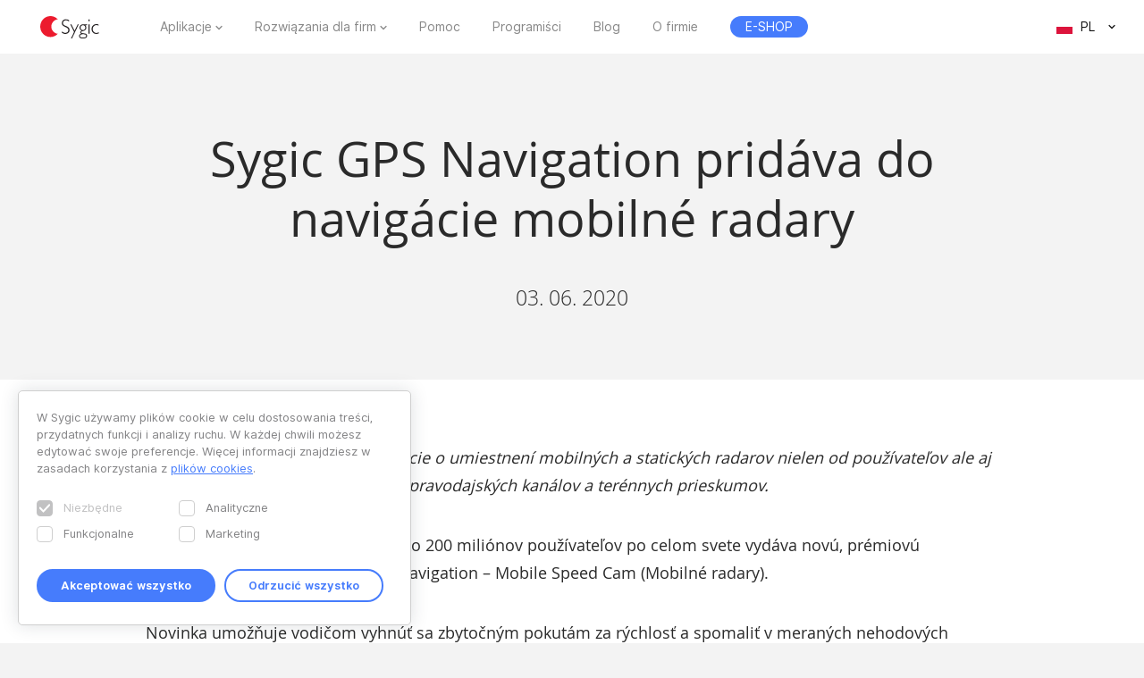

--- FILE ---
content_type: text/html; charset=UTF-8
request_url: https://www.sygic.com/pl/press/sygic-adds-speed-cam-addon/sk
body_size: 6855
content:

<!DOCTYPE html>
<html lang="pl">
<head>
    <!-- Google Tag Manager -->
    <script>(function(w,d,s,l,i){w[l]=w[l]||[];w[l].push({'gtm.start':
                new Date().getTime(),event:'gtm.js'});var f=d.getElementsByTagName(s)[0],
            j=d.createElement(s),dl=l!='dataLayer'?'&l='+l:'';j.async=true;j.src=
            'https://www.googletagmanager.com/gtm.js?id='+i+dl;f.parentNode.insertBefore(j,f);
        })(window,document,'script','dataLayer','GTM-WXWHHV2');</script>
    <!-- End Google Tag Manager -->
    <!-- Google Tag Manager -->
    <script>(function(w,d,s,l,i){w[l]=w[l]||[];w[l].push({'gtm.start':
                new Date().getTime(),event:'gtm.js'});var f=d.getElementsByTagName(s)[0],
            j=d.createElement(s),dl=l!='dataLayer'?'&l='+l:'';j.async=true;j.src=
            'https://www.googletagmanager.com/gtm.js?id='+i+dl;f.parentNode.insertBefore(j,f);
        })(window,document,'script','dataLayer','GTM-NKR4WKS');</script>
    <!-- End Google Tag Manager -->
    <title>
                            Sygic GPS Navigation pridáva do navigácie mobilné radary - Sygic | Bringing life to maps            </title>
    <meta charset="utf-8"/>
    <meta name="viewport" content="width=device-width,initial-scale=1.0">
    <meta name="description" content="Sygic GPS Navigation pridáva do navigácie mobilné radary"/>
    <meta name="google-site-verification" content="6pdsOQXRQS8cF4V-K6FB-Eeb0t5P6STGdnot97MGwLA"/>
    <meta name="com.silverpop.brandeddomains" content="www.pages03.net,sygic.com,sygic.mkt6669.com"/>

    <link rel="canonical" href="https://www.sygic.com/pl/press/sygic-adds-speed-cam-addon/sk"/>
    <link rel="stylesheet" href="https://www.sygic.com/assets/enterprise/css/vendor/bootstrap-custom.css?v=1542129761">
    <link rel="stylesheet" href="https://www.sygic.com/assets/css/default.min.css?upd02111702">    <link rel="stylesheet" href="https://www.sygic.com/assets/css/prism.min.css?v=1542129761">    <link rel="stylesheet" href="https://www.sygic.com/assets/css/magnific.min.css?v=1542129761">    <link rel="stylesheet" href="https://www.sygic.com/assets/css/footer.min.css?upd31011801">
        <link rel="stylesheet" href="https://www.sygic.com/assets/enterprise/css/default_update.min.css?v=1757499268">    <link rel="stylesheet" href="https://www.sygic.com/assets/enterprise/css/glossary.min.css?v=1630332492">    <link rel="stylesheet" href="https://www.sygic.com/assets/enterprise/css/header.css?v=1678101710">    <link rel="stylesheet" href="https://www.sygic.com/assets/enterprise/css/footer.css?v=1619099079">    <link rel="stylesheet" href="https://www.sygic.com/assets/enterprise/css/header_app.min.css?v=1.4">    <link rel="stylesheet" href="https://www.sygic.com/assets/enterprise/css/footer_app.min.css?v=1635840168">    <link rel="stylesheet" href="https://cdn.icomoon.io/138264/SygicIcons/style-cf.css?yyorl0">
    <script src="https://www.sygic.com/assets/enterprise/js/vendor/modernizr-2.8.3.min.js?v=1542129761"></script>            <meta property="fb:app_id" content="351869684982616"/>
        <meta property="og:url" content="https://www.sygic.com/pl/press/sygic-adds-speed-cam-addon/sk"/>
        <meta property="og:title" content="Sygic Sygic GPS Navigation pridáva do navigácie mobilné radary"/>
        <meta property="og:description" content="Sygic GPS Navigation pridáva do navigácie mobilné radary"/>
        <meta property="og:image" content="https://www.sygic.com/assets/images/og_image_alt.png"/>

        <meta name="twitter:card" content="summary"/>
        <meta name="twitter:site" content="@SygicOfficial"/>
        <meta name="twitter:title" content="Sygic Sygic GPS Navigation pridáva do navigácie mobilné radary"/>
        <meta name="twitter:description" content="Sygic GPS Navigation pridáva do navigácie mobilné radary"/>
        <meta name="twitter:image" content="https://www.sygic.com/assets/images/og_image_alt.png"/>
    
                        <link rel="alternate" hreflang="en"
                  href="https://www.sygic.com/press/sygic-adds-speed-cam-addon/sk"/>
                                <link rel="alternate" hreflang="de"
                  href="https://www.sygic.com/de/press/sygic-adds-speed-cam-addon/sk"/>
                                <link rel="alternate" hreflang="sk"
                  href="https://www.sygic.com/sk/press/sygic-adds-speed-cam-addon/sk"/>
                                <link rel="alternate" hreflang="it"
                  href="https://www.sygic.com/it/press/sygic-adds-speed-cam-addon/sk"/>
                                <link rel="alternate" hreflang="fr"
                  href="https://www.sygic.com/fr/press/sygic-adds-speed-cam-addon/sk"/>
                                <link rel="alternate" hreflang="es"
                  href="https://www.sygic.com/es/press/sygic-adds-speed-cam-addon/sk"/>
                                <link rel="alternate" hreflang="pt"
                  href="https://www.sygic.com/pt-br/press/sygic-adds-speed-cam-addon/sk"/>
                                <link rel="alternate" hreflang="pl"
                  href="https://www.sygic.com/pl/press/sygic-adds-speed-cam-addon/sk"/>
                                        </head>
<body class="">
<!-- Google Tag Manager (noscript) -->
<noscript><iframe src="https://www.googletagmanager.com/ns.html?id=GTM-WXWHHV2"
                  height="0" width="0" style="display:none;visibility:hidden"></iframe></noscript>
<!-- End Google Tag Manager (noscript) -->
<div id="overlay" class="overlay__app"></div>
<header id="header" class="header__app">
    <div class="container-fluid">
        <div class="header__wrapper">
            <!-- #site-logo -->
<div class="part" id="site-logo">
    <a href="https://www.sygic.com/pl" target="_self">
        <img src="https://www.sygic.com/assets/enterprise/img/Sygic_logo.svg" alt="Sygic">
    </a>
</div>
<!-- /#site-logo -->                                                    <div class="part" id="site-nav">
                                        <nav>
                            <ul>
                                                                                                                                                                                    <li class="has-sub">
    <a href="#" target="_self" data-id="Navigation" data-cat="Top Navigation" data-name="Apps">Aplikacje</a>
    <div class="megamenu">
        <div class="wrapper">
            <div class="part">
                <div class="wrap">
                    <div class="goBack">Back</div>
                    <div class="mobile-title">Aplikacje</div>
                                            <div class="col-app">
                            <div class="widget widget__app">
        <div class="widget__links">
        <ul class="withMedia">
                                <li>
                <a
                        href="https://www.sygic.com/pl/gps-navigation"
                        target="_self"
                        data-id="Navigation"
                        data-cat="Megamenu"
                        data-name="Sygic GPS Navigation"
                        class="  media"
                >
                    
                                                <div class="media-left media-middle">
                                                    <img src="https://www-sygic.akamaized.net/content/gps-navi.png"
                                 alt="Sygic GPS Navigation">
                                                </div>
                                                                                                                    <div class="media-body media-middle">
                                Sygic GPS Navigation                            </div>
                                                                                </a>
            </li>
                                <li>
                <a
                        href="https://www.sygic.com/pl/truck"
                        target="_self"
                        data-id="Navigation"
                        data-cat="Megamenu"
                        data-name="Sygic Truck & Caravan GPS Navigation"
                        class="  media"
                >
                    
                                                <div class="media-left media-middle">
                                                    <img src="https://www-sygic.akamaized.net/content/sygic_truck_small.png"
                                 alt="Sygic Truck & Caravan GPS Navigation">
                                                </div>
                                                                                                                    <div class="media-body media-middle">
                                Sygic Truck & Caravan GPS Navigation                            </div>
                                                                                </a>
            </li>
                                <li>
                <a
                        href="https://www.sygic.com/pl/travel"
                        target="_self"
                        data-id="Navigation"
                        data-cat="Megamenu"
                        data-name="Sygic Travel"
                        class="  media"
                >
                    
                                                <div class="media-left media-middle">
                                                    <img src="https://www-sygic.akamaized.net/content/travel.png"
                                 alt="Sygic Travel">
                                                </div>
                                                                                                                    <div class="media-body media-middle">
                                Sygic Travel                            </div>
                                                                                </a>
            </li>
                                <li>
                <a
                        href="https://www.fuel.io/"
                        target="_blank"
                        data-id="Navigation"
                        data-cat="Megamenu"
                        data-name="Fuelio"
                        class="  media"
                >
                    
                                                <div class="media-left media-middle">
                                                    <img src="https://www-sygic.akamaized.net/content/fuelio_icon.png"
                                 alt="Fuelio">
                                                </div>
                                                                                                                    <div class="media-body media-middle">
                                Fuelio                            </div>
                                                                                </a>
            </li>
                </ul>
    </div>
</div>                        </div>
                        <ul class="sub-pricing">
                            
<li class="">
    <a href="https://eshop.sygic.com/pl/" target="_blank" class="pricing" data-id="Navigation" data-cat="Top Navigation" data-name="E-SHOP">
                    <span>E-SHOP</span>
            </a>
</li>
                        </ul>
                                        <div class="wrap-group">
                                            </div>
                </div>
            </div>
        </div>
    </div>
</li>
                                                                                                                                                                                                                        <li class="has-sub">
    <a href="#" target="_self" data-id="Navigation" data-cat="Top Navigation" data-name="Enterprise Solutions">Rozwiązania dla firm</a>
    <div class="megamenu">
        <div class="wrapper">
            <div class="part">
                <div class="wrap">
                    <div class="goBack">Back</div>
                    <div class="mobile-title">Rozwiązania dla firm</div>
                                        <div class="wrap-group">
                                                    <div class="col-solutions">
                                <div class="widget widget__desc">
            <div class="widget__title">
            Rozwiązania        </div>
        <div class="widget__block">
        <ul class="">
                                <li>
                <a
                        href="https://www.sygic.com/pl/enterprise/professional-gps-navigation-sdk"
                        target="_self"
                        data-id="Navigation"
                        data-cat="Megamenu"
                        data-name="Professional Navigation for Fleets"
                        class="widget__block--have-img  "
                >
                    
                                                    <img src="https://www-sygic.akamaized.net/content/ucp-icons-44.svg"
                                 alt="Profesjonalna nawigacja GPS z SDK">
                                                                                                                    <div class="widget__block--title">
                                Profesjonalna nawigacja GPS z SDK                            </div>
                                                                                        <p>
                            Firmowa nawigacja GPS, która poprawia wydajność i bezpieczeństwo floty                        </p>
                                    </a>
            </li>
                                <li>
                <a
                        href="https://www.sygic.com/pl/enterprise/use-case/automotive"
                        target="_self"
                        data-id="Navigation"
                        data-cat="Megamenu"
                        data-name="Automotive Solutions"
                        class="widget__block--have-img  "
                >
                    
                                                    <img src="https://www-sygic.akamaized.net/content/icon_automotive.svg"
                                 alt="Rozwiązania dla motoryzacji">
                                                                                                                    <div class="widget__block--title">
                                Rozwiązania dla motoryzacji                            </div>
                                                                                        <p>
                            Zaawansowane mapy i technologie połączeń z samochodami dla branży motoryzacyjnej                        </p>
                                    </a>
            </li>
                                <li>
                <a
                        href="https://www.sygic.com/pl/enterprise/maps-navigation-sdk-developers"
                        target="_self"
                        data-id="Navigation"
                        data-cat="Megamenu"
                        data-name="Maps & Navigation SDK"
                        class="widget__block--have-img  "
                >
                    
                                                    <img src="https://www-sygic.akamaized.net/content/ucp-icons-51.svg"
                                 alt="Pakiet narzędzi do programowania map i nawigacji">
                                                                                                                    <div class="widget__block--title">
                                Pakiet narzędzi do programowania map i nawigacji                            </div>
                                                                                        <p>
                            Biblioteki z mapami, trasy, nawigacja i wyszukiwanie lokalizacji                        </p>
                                    </a>
            </li>
                </ul>
    </div>
</div>                            </div>
                            <div class="col-resources">
                                <div class="widget widget__case">
            <div class="widget__title">
            Więcej        </div>
        <div class="widget__links">
        <ul class="">
                                <li>
                <a
                        href="https://www.sygic.com/blog/tag:Case%20Studies"
                        target="_self"
                        data-id="Navigation"
                        data-cat="Megamenu"
                        data-name="Documentation"
                        class="  "
                >
                                                                                            Studia przypadku                                                                                </a>
            </li>
                                <li>
                <a
                        href="https://www.sygic.com/pl/developers"
                        target="_blank"
                        data-id="Navigation"
                        data-cat="Megamenu"
                        data-name="References"
                        class="  "
                >
                                                                                            Dokumentacja                                                                                </a>
            </li>
                                <li>
                <a
                        href="https://www.sygic.com/pl/developers/professional-navigation-sdk/licensing/bls-user-guide"
                        target="_blank"
                        data-id="Navigation"
                        data-cat="Megamenu"
                        data-name=""
                        class="  "
                >
                                                                                            Przewodnik zarządzania licencjami                                                                                </a>
            </li>
                                <li>
                <a
                        href="https://www.sygic.com/pl/business/references"
                        target="_self"
                        data-id="Navigation"
                        data-cat="Megamenu"
                        data-name=""
                        class="  "
                >
                                                                                            Referencje                                                                                </a>
            </li>
                </ul>
    </div>
</div>                            </div>
                            <div class="cal-industries">
                                <div class="widget widget__case">
            <div class="widget__title">
            Branże        </div>
        <div class="widget__links">
        <ul class="">
                                <li>
                <a
                        href="https://www.sygic.com/pl/enterprise/use-case/gps-for-truck-fleets"
                        target="_self"
                        data-id="Navigation"
                        data-cat="Megamenu"
                        data-name="Long Haul Transportation"
                        class="  "
                >
                                                                                            Transport dalekobieżny                                                                                </a>
            </li>
                                <li>
                <a
                        href="https://www.sygic.com/pl/enterprise/use-case/delivery"
                        target="_self"
                        data-id="Navigation"
                        data-cat="Megamenu"
                        data-name="Last Mile Delivery"
                        class="  "
                >
                                                                                            Dostawa                                                                                </a>
            </li>
                                <li>
                <a
                        href="https://www.sygic.com/pl/enterprise/use-case/emergency"
                        target="_self"
                        data-id="Navigation"
                        data-cat="Megamenu"
                        data-name="Emergency"
                        class="  "
                >
                                                                                            Ratownictwo                                                                                </a>
            </li>
                                <li>
                <a
                        href="https://www.sygic.com/pl/enterprise/use-case/taxi"
                        target="_self"
                        data-id="Navigation"
                        data-cat="Megamenu"
                        data-name="Taxi"
                        class="  "
                >
                                                                                            Taxi                                                                                </a>
            </li>
                                <li>
                <a
                        href="https://www.sygic.com/pl/enterprise/use-case/field-work"
                        target="_self"
                        data-id="Navigation"
                        data-cat="Megamenu"
                        data-name="Field Service"
                        class="  "
                >
                                                                                            Prace w terenie                                                                                </a>
            </li>
                                <li>
                <a
                        href="https://www.sygic.com/pl/enterprise/use-case/oil-mining"
                        target="_self"
                        data-id="Navigation"
                        data-cat="Megamenu"
                        data-name="Oil & Mining"
                        class="  "
                >
                                                                                            Ropa naftowa i górnictwo                                                                                </a>
            </li>
                                <li>
                <a
                        href="https://www.sygic.com/pl/enterprise/insurance-telematics"
                        target="_self"
                        data-id="Navigation"
                        data-cat="Megamenu"
                        data-name="Travel & Hospitality"
                        class="  "
                >
                                                                                            Ubezpieczenie                                                                                </a>
            </li>
                                <li>
                <a
                        href="https://www.sygic.com/pl/enterprise/use-case/travel-solutions"
                        target="_self"
                        data-id="Navigation"
                        data-cat="Megamenu"
                        data-name="Smart City Mobility"
                        class="  "
                >
                                                                                            Rozwiązania podróżne                                                                                </a>
            </li>
                                <li>
                <a
                        href="https://www.sygic.com/pl/enterprise/use-case/smart-city-mobility"
                        target="_self"
                        data-id="Navigation"
                        data-cat="Megamenu"
                        data-name="Waste Collection"
                        class="  "
                >
                                                                                            Inteligentna mobilność                                                                                </a>
            </li>
                                <li>
                <a
                        href="https://www.sygic.com/pl/enterprise/use-case/municipal"
                        target="_self"
                        data-id="Navigation"
                        data-cat="Megamenu"
                        data-name="Case Studies"
                        class="  "
                >
                                                                                            Odbiór śmieci                                                                                </a>
            </li>
                </ul>
    </div>
</div>                            </div>
                                            </div>
                </div>
            </div>
        </div>
    </div>
</li>
                                                                                                                                                                                                                        
<li class="">
    <a href="https://help.sygic.com" target="_blank" class="" data-id="Navigation" data-cat="Top Navigation" data-name="Support">
                    Pomoc            </a>
</li>
                                                                                                                                                                                                                        
<li class="">
    <a href="https://www.sygic.com/pl/developers" target="_blank" class="" data-id="Navigation" data-cat="Top Navigation" data-name="Developers">
                    Programiści            </a>
</li>
                                                                                                                                                                                                                        
<li class="">
    <a href="https://www.sygic.com/pl/blog" target="_self" class="" data-id="Navigation" data-cat="Top Navigation" data-name="Blog">
                    Blog            </a>
</li>
                                                                                                                                                                                                                        
<li class="">
    <a href="https://www.sygic.com/pl/about" target="_self" class="" data-id="Navigation" data-cat="Top Navigation" data-name="About">
                    O firmie            </a>
</li>
                                                                                                                                                                                                                        
<li class="hide-lg">
    <a href="https://careers.sygic.com/" target="_blank" class="" data-id="Navigation" data-cat="Top Navigation" data-name="Career">
                    Praca            </a>
</li>
                                                                                                                                                                                                                        
<li class="">
    <a href="https://eshop.sygic.com/pl/" target="_blank" class="pricing" data-id="Navigation" data-cat="Top Navigation" data-name="E-SHOP">
                    <span>E-SHOP</span>
            </a>
</li>
                                                                                                </ul>
                        </nav>
                                </div>
            
                            <!-- #site-langs -->
<div class="part" id="site-langs">

    <div class="langs">

        <div class="langs__current">
            <span class="langs__current__code">PL</span>
            <img src="https://www.sygic.com/assets/enterprise/flags/4x3/pl.svg" alt="Polski">
            <span class="langs__current__country">Polski</span>
        </div>

        <div class="langs__select">
            <ul>
                                                            <li>
                                                            <a href="https://www.sygic.com/press/sygic-adds-speed-cam-addon/sk" target="_self"><img src="https://www.sygic.com/assets/enterprise/flags/4x3/en.svg" alt="English">English</a>
                                                    </li>
                                                                                <li>
                                                            <a href="https://www.sygic.com/de/press/sygic-adds-speed-cam-addon/sk" target="_self"><img src="https://www.sygic.com/assets/enterprise/flags/4x3/de.svg" alt="Deutsch">Deutsch</a>
                                                    </li>
                                                                                <li>
                                                            <a href="https://www.sygic.com/sk/press/sygic-adds-speed-cam-addon/sk" target="_self"><img src="https://www.sygic.com/assets/enterprise/flags/4x3/sk.svg" alt="Slovensky">Slovensky</a>
                                                    </li>
                                                                                <li>
                                                            <a href="https://www.sygic.com/it/press/sygic-adds-speed-cam-addon/sk" target="_self"><img src="https://www.sygic.com/assets/enterprise/flags/4x3/it.svg" alt="Italiano">Italiano</a>
                                                    </li>
                                                                                <li>
                                                            <a href="https://www.sygic.com/fr/press/sygic-adds-speed-cam-addon/sk" target="_self"><img src="https://www.sygic.com/assets/enterprise/flags/4x3/fr.svg" alt="Fran&ccedil;ais">Fran&ccedil;ais</a>
                                                    </li>
                                                                                <li>
                                                            <a href="https://www.sygic.com/es/press/sygic-adds-speed-cam-addon/sk" target="_self"><img src="https://www.sygic.com/assets/enterprise/flags/4x3/es.svg" alt="Espa&ntilde;ol">Espa&ntilde;ol</a>
                                                    </li>
                                                                                <li>
                                                            <a href="https://www.sygic.com/pt-br/press/sygic-adds-speed-cam-addon/sk" target="_self"><img src="https://www.sygic.com/assets/enterprise/flags/4x3/pt.svg" alt="Portugu&ecirc;s">Portugu&ecirc;s</a>
                                                    </li>
                                                                                                                    <li>
                                                    </li>
                                                                                <li>
                                                    </li>
                                                </ul>
        </div>

    </div>

</div>
<!-- /#site-langs -->                    </div>
                    <!-- #menu-toggle -->
<div id="menu-toggle">
    <div id="hamburger">
        <span></span>
        <span></span>
        <span></span>
    </div>
    <div id="cross">
        <span></span>
        <span></span>
    </div>
</div>
<!-- /#menu-toggle -->            </div>
</header>
<!-- Google Tag Manager (noscript) -->
<noscript><iframe src="https://www.googletagmanager.com/ns.html?id=GTM-NKR4WKS"
                  height="0" width="0" style="display:none;visibility:hidden"></iframe></noscript>
<!-- End Google Tag Manager (noscript) -->

<main class="press">
  <section class="introduction">
    <div class="introduction__content">
      <div class="introduction__headline">
        <h1>Sygic GPS Navigation pridáva do navigácie mobilné radary</h1>
        <p class="info">
          03. 06. 2020        </p>
      </div>
    </div>
  </section>
  <section class="article">
    <div class="article__content">
      <span class="perex">
      <p><em>Globálna databáza získava informácie o umiestnení mobilných a statických radarov nielen od používateľov ale aj z viacerých iných zdrojov, vrátane spravodajských kanálov a terénnych prieskumov.</em></p>      </span>
      <p>Spoločnosť <a href="https://www.sygic.com/">Sygic</a>, ktorej verí viac ako 200 miliónov používateľov po celom svete vydáva novú, prémiovú doplnkovú funkciu pre Sygic GPS Navigation – Mobile Speed Cam (Mobilné radary).</p>
<p>Novinka umožňuje vodičom vyhnúť sa zbytočným pokutám za rýchlosť a spomaliť v meraných nehodových úsekoch, čím prispievajú k lepšej bezpečnosti na cestách. </p>
<figure><img src="https://www-sygic.akamaized.net/content/1-press/53-sygic-adds-speed-cam-addon/3-sk/kldej2ni.jpg" alt=""></figure>
<p>“Veríme, že nahlasovanie hliadok a radarov sa dá robiť omnoho lepšie ako neustálym rozptyľovaním vodiča za jazdy, zatiaľ čo by sa mal sústrediť na cestu pred sebou,” uviedol šéf produktu v Sygicu Lukáš Dermek.</p>
<p>“Preto sa naša nová prídavná funkcia pre Sygic GPS Navigation nespolieha iba na hlásenia od používateľov, ale využíva informácie aj z iných zdrojov, vrátane tretích strán,” dodal Dermek. </p>
<p><a href="https://www.cochranelibrary.com/cdsr/doi/10.1002/14651858.CD004607.pub4/full">Podľa inštitútu Cochrane</a>, ktorý analyzoval závery z 28 štúdií zaoberajúcich sa meraním rýchlosti a ich vplyvom na nehodovosť dochádza v úskoch monitorovaných políciou k zníženiu počtu havárií až o 49 percent. Počet smrteľných nehôd sa pritom znižuje o takmer 60 percent. </p>
<figure><img src="https://www-sygic.akamaized.net/content/1-press/53-sygic-adds-speed-cam-addon/3-sk/dap8tmyk.png" alt=""></figure>
<p>Doplnok Mobile Speed Cam je dostupný v Sygic GPS Navigation pre telefóny s operačným systémom iOS aj Andorid.</p>    </div>
  </section>
  <section class="conclusion">
    <div class="conclusion__related">
      <ul>
              </ul>
    </div>
    <div class="conclusion__content">
<!--      <div class="conclusion__gallery">-->
<!--        <ul class="popup-gallery">-->
<!--        --><!--          <li><a href="--><!--">--><!--</a></li>-->
<!--        --><!--        --><!--          <li><a href="--><!--">--><!--</a></li>-->
<!--        --><!--      </ul>-->
<!--      </div>-->
      <div class="conclusion__navigation">
        <p><a class="button__backtotop" href="#top" data-value="back_to_top">Scroll to top <i class="fa fa-angle-up" aria-hidden="true"></i></a></p>
        <p><a class="button" href="https://www.sygic.com/pl/press/sygic-adds-speed-cam-addon">Back to overview <i class="fa fa-angle-left" aria-hidden="true"></i></a></p>
      </div>
    </div>
  </section>

</main>


<script src="//ajax.googleapis.com/ajax/libs/jquery/1.11.2/jquery.min.js"></script>
<script>window.jQuery || document.write('<script src="/assets/enterprise/js/vendor/jquery-1.11.2.min.js"><\/script>')</script>
<script src="https://cdnjs.cloudflare.com/ajax/libs/gsap/latest/TweenMax.min.js"></script>
<script src="https://www.sygic.com/assets/enterprise/js/plugins.min.js?v=1560759285"></script><script src="https://www.sygic.com/assets/enterprise/js/main.min.js?v=1.5"></script>
<script src="https://www.sygic.com/assets/js/new/slider.min.js?02111702"></script>
<script src="https://www.sygic.com/assets/js/new/panorama-viewer.min.js?v=1542129761"></script>
<script src="https://www.sygic.com/assets/js/new/magnific.min.js?v=1542129761"></script>
<script src="https://www.sygic.com/assets/js/new/prism.min.js?v=1542129761"></script>
<script src="https://www.sygic.com/assets/js/new/default.min.js?02111702"></script>
<script src="//www.google.com/recaptcha/api.js"></script>






<!-- #footer -->
<footer id="footer" class="footer__app">

    <!-- #footer__top -->
    <div id="footer__top">
        <div class="container">

            <!-- .footer__top--up -->
            <div class="footer__top--up hidden-xs">

                <div class="row">
                    <div class="col-sm-4 col-md-3 col-lg-3">
                        <!-- .widget -->
                        <section class="widget">
                            <header>
                                <h4>Aplikacje</h4>
                            </header>
                            <div class="widget__body">
                                <div class="row">
                                    <div class="col-lg-12">
                                        <div class="widget__links">
            <ul class="withMedia">
                                                <li>
                    <a href="https://www.sygic.com/pl/gps-navigation" target="_self" class="media" data-id="Navigation" data-cat="Footer" data-name="Sygic GPS Navigation">
                                                    <div class="media-left media-middle">
                                                                    <img src="https://www-sygic.akamaized.net/content/gps-navi.png"
                                         alt="Sygic GPS Navigation">
                                                            </div>
                                                                        <div class="media-body media-middle">
                                                    Sygic GPS Navigation                                                </div>
                                            </a>
                </li>
                                                            <li>
                    <a href="https://www.sygic.com/pl/truck" target="_self" class="media" data-id="Navigation" data-cat="Footer" data-name="Sygic Truck & Caravan GPS Navigation">
                                                    <div class="media-left media-middle">
                                                                    <img src="https://www-sygic.akamaized.net/content/sygic_truck_small.png"
                                         alt="Sygic Truck & Caravan GPS Navigation">
                                                            </div>
                                                                        <div class="media-body media-middle">
                                                    Sygic Truck & Caravan GPS Navigation                                                </div>
                                            </a>
                </li>
                                                            <li>
                    <a href="https://www.sygic.com/pl/travel" target="_self" class="media" data-id="Navigation" data-cat="Footer" data-name="Sygic Travel">
                                                    <div class="media-left media-middle">
                                                                    <img src="https://www-sygic.akamaized.net/content/travel.png"
                                         alt="Sygic Travel">
                                                            </div>
                                                                        <div class="media-body media-middle">
                                                    Sygic Travel                                                </div>
                                            </a>
                </li>
                                                            <li>
                    <a href="https://www.fuel.io/" target="_blank" class="media" data-id="Navigation" data-cat="Footer" data-name="Fuelio">
                                                    <div class="media-left media-middle">
                                                                    <img src="https://www-sygic.akamaized.net/content/fuelio_icon.png"
                                         alt="Fuelio">
                                                            </div>
                                                                        <div class="media-body media-middle">
                                                    Fuelio                                                </div>
                                            </a>
                </li>
                                                                                                                                                                                                                                                                                                                                                                                                                                                                                                                                                                                        </ul>
</div>                                    </div>
                                </div>
                            </div>
                        </section>
                        <!-- /.widget -->
                    </div>
                    <div class="col-sm-8 col-md-6 col-lg-5 col-lg-offset-1">

                        <!-- .widget -->
                        <section class="widget">
                            <header>
                                <h4>Rozwiązania dla firm</h4>
                            </header>
                            <div class="widget__body">
                                <div class="row">
<!--                                    <div class="col-lg-12">-->
<!--                                        --><!--                                        --><!--                                    </div>-->
                                    <div class="col-sm-6 col-md-6 col-lg-6">
                                        <div class="widget__links">
                <h5>Rozwiązania</h5>
        <ul class="">
                                                                                                                                                                                <li>
                    <a href="https://www.sygic.com/pl/enterprise/professional-gps-navigation-sdk" target="_self" class="" data-id="Navigation" data-cat="Footer" data-name="Professional Navigation for Fleets">
                                                                            Profesjonalna nawigacja GPS z SDK                                            </a>
                </li>
                                                            <li>
                    <a href="https://www.sygic.com/pl/enterprise/use-case/automotive" target="_self" class="" data-id="Navigation" data-cat="Footer" data-name="Automotive Solutions">
                                                                            Rozwiązania dla motoryzacji                                            </a>
                </li>
                                                            <li>
                    <a href="https://www.sygic.com/pl/enterprise/maps-navigation-sdk-developers" target="_self" class="" data-id="Navigation" data-cat="Footer" data-name="Maps & Navigation SDK">
                                                                            Pakiet narzędzi do programowania map i nawigacji                                            </a>
                </li>
                                                                                                                                                                                                                                                                                                                                                                                                                                                                                        </ul>
</div>                                        <div class="widget__links">
                <h5>Więcej</h5>
        <ul class="">
                                                                                                                                                                                                                                                                                                                                                                                                                                                                                                                                                                                                                                                <li>
                    <a href="https://www.sygic.com/blog/tag:Case%20Studies" target="_self" class="" data-id="Navigation" data-cat="Footer" data-name="Case Studies">
                                                                            Studia przypadku                                            </a>
                </li>
                                                            <li>
                    <a href="https://www.sygic.com/pl/developers" target="_blank" class="" data-id="Navigation" data-cat="Footer" data-name="Documentation">
                                                                            Dokumentacja                                            </a>
                </li>
                                                            <li>
                    <a href="https://www.sygic.com/pl/developers/professional-navigation-sdk/licensing/bls-user-guide" target="_blank" class="" data-id="Navigation" data-cat="Footer" data-name="">
                                                                            Przewodnik zarządzania licencjami                                            </a>
                </li>
                        </ul>
</div>                                    </div>
                                    <div class="col-sm-6 col-md-6 col-lg-offset-1 col-lg-5">
                                        <div class="widget__links">
                <h5>Industries</h5>
        <ul class="">
                                                                                                                                                                                                                                                                                <li>
                    <a href="https://www.sygic.com/pl/enterprise/use-case/gps-for-truck-fleets" target="_self" class="" data-id="Navigation" data-cat="Footer" data-name="Long Haul Transportation">
                                                                            Transport dalekobieżny                                            </a>
                </li>
                                                            <li>
                    <a href="https://www.sygic.com/pl/enterprise/use-case/delivery" target="_self" class="" data-id="Navigation" data-cat="Footer" data-name="Last Mile Delivery">
                                                                            Dostawa                                            </a>
                </li>
                                                            <li>
                    <a href="https://www.sygic.com/pl/enterprise/use-case/emergency" target="_self" class="" data-id="Navigation" data-cat="Footer" data-name="Emergency">
                                                                            Ratownictwo                                            </a>
                </li>
                                                            <li>
                    <a href="https://www.sygic.com/pl/enterprise/use-case/taxi" target="_self" class="" data-id="Navigation" data-cat="Footer" data-name="Taxi">
                                                                            Taxi                                            </a>
                </li>
                                                            <li>
                    <a href="https://www.sygic.com/pl/enterprise/use-case/field-work" target="_self" class="" data-id="Navigation" data-cat="Footer" data-name="Field Service">
                                                                            Prace w terenie                                            </a>
                </li>
                                                            <li>
                    <a href="https://www.sygic.com/pl/enterprise/use-case/oil-mining" target="_self" class="" data-id="Navigation" data-cat="Footer" data-name="Oil & Mining">
                                                                            Ropa naftowa i górnictwo                                            </a>
                </li>
                                                            <li>
                    <a href="https://www.sygic.com/pl/enterprise/insurance-telematics" target="_self" class="" data-id="Navigation" data-cat="Footer" data-name="Insurance">
                                                                            Ubezpieczenie                                            </a>
                </li>
                                                            <li>
                    <a href="https://www.sygic.com/pl/enterprise/use-case/travel-solutions" target="_self" class="" data-id="Navigation" data-cat="Footer" data-name="Travel & Hospitality">
                                                                            Rozwiązania podróżne                                            </a>
                </li>
                                                            <li>
                    <a href="https://www.sygic.com/pl/enterprise/use-case/smart-city-mobility" target="_self" class="" data-id="Navigation" data-cat="Footer" data-name="Smart City Mobility">
                                                                            Inteligentna mobilność                                            </a>
                </li>
                                                            <li>
                    <a href="https://www.sygic.com/pl/enterprise/use-case/municipal" target="_self" class="" data-id="Navigation" data-cat="Footer" data-name="Waste Collection">
                                                                            Odbiór śmieci                                            </a>
                </li>
                                                            <li>
                    <a href="https://www.sygic.com/pl/enterprise/use-case/location-intelligence" target="_self" class="" data-id="Navigation" data-cat="Footer" data-name="Location Intelligence">
                                                                            Dane lokalizacyjne                                            </a>
                </li>
                                                                                                                        </ul>
</div>                                    </div>
                                </div>
                            </div>
                        </section>
                        <!-- /.widget -->

                    </div>
                    <div class="col-sm-12 col-md-3 col-lg-2 col-lg-offset-1">

                        <!-- .widget -->
                        <section class="widget">
                            <header>
                                <h4>O firmie</h4>
                            </header>
                            <div class="widget__body">
                                <div class="row">
                                    <div class="col-sm-6 col-lg-12 col-mr-b">
                                        <div class="widget__links">
            <ul class="">
                                                <li>
                    <a href="https://www.sygic.com/pl/about" target="_self" class="" data-id="Navigation" data-cat="Footer" data-name="About Sygic">
                                                                            O Sygic                                            </a>
                </li>
                                                            <li>
                    <a href="https://www.sygic.com/pl/business/references" target="_self" class="" data-id="Navigation" data-cat="Footer" data-name="References">
                                                                            Referencje                                            </a>
                </li>
                                                            <li>
                    <a href="https://careers.sygic.com/" target="_blank" class="" data-id="Navigation" data-cat="Footer" data-name="Career">
                                                                            Praca                                            </a>
                </li>
                                                            <li>
                    <a href="https://www.sygic.com/pl/love" target="_self" class="" data-id="Navigation" data-cat="Footer" data-name="Spread Love">
                                                                            Powiedz o nas innym                                            </a>
                </li>
                                                            <li>
                    <a href="https://www.sygic.com/pl/press" target="_self" class="" data-id="Navigation" data-cat="Footer" data-name="Press Room">
                                                                            Dla prasy                                            </a>
                </li>
                                                            <li>
                    <a href="https://www.sygic.com/pl/company/contact" target="_self" class="" data-id="Navigation" data-cat="Footer" data-name="Contact">
                                                                            Kontakt                                            </a>
                </li>
                        </ul>
</div>                                    </div>
                                    <div class="col-sm-6 col-md-12">
                                        <div class="widget__links">
                <h5>Sygic</h5>
        <ul class="">
                                                <li>
                    <a href="https://eshop.sygic.com/pl/" target="_blank" class="" data-id="Navigation" data-cat="Footer" data-name="Pricing">
                                                                            Cennik                                            </a>
                </li>
                                                            <li>
                    <a href="https://help.sygic.com" target="_blank" class="" data-id="Navigation" data-cat="Footer" data-name="Support">
                                                                            Pomoc                                            </a>
                </li>
                                                            <li>
                    <a href="https://www.sygic.com/pl/what-is" target="_self" class="" data-id="Navigation" data-cat="Footer" data-name="Glossary">
                                                                            Słowniczek                                            </a>
                </li>
                                                            <li>
                    <a href="https://www.sygic.com/pl/company/legal-documents" target="_self" class="" data-id="Navigation" data-cat="Footer" data-name="Legal documents">
                                                                            Legal                                            </a>
                </li>
                        </ul>
</div>                                    </div>
                                </div>
                            </div>
                        </section>
                        <!-- /.widget -->

                    </div>
                </div>

            </div>
            <!-- /.footer__top--up -->

            <!-- .footer__top--bottom -->
            <div class="footer__top--bottom">
                <div class="row">
<!--                    <div class="hidden-xs col-sm-12 col-md-8 col-lg-6">-->
<!--                        --><!--                    </div>-->
                    <div class="col-sm-12">
                        <ul class="social">
    <li><a href="https://www.facebook.com/sygicofficial/" target="_blank" data-id="Navigation" data-cat="Footer" data-name="Facebook"><span class="icon icon-SG_web_ikony_50x50_facebook"></span></a></li>
    <li><a href="https://twitter.com/sygicofficial" target="_blank" data-id="Navigation" data-cat="Footer" data-name="Twiter"><span class="icon icon-SG_web_ikony_50x50_tweeter"></span></a></li>
    <li><a href="https://www.linkedin.com/company/sygic/" target="_blank" data-id="Navigation" data-cat="Footer" data-name="Linkedin"><span class="icon icon-SG_web_ikony_50x50_in"></span></a></li>
    <li><a href="https://www.youtube.com/user/Sygic" target="_blank" data-id="Navigation" data-cat="Footer" data-name="Youtube"><span class="icon icon-SG_web_ikony_50x50_youtube"></span></a></li>
</ul>                    </div>
                </div>
            </div>
            <!-- /.footer__top--bottom -->

        </div>
    </div>
    <!-- /#footer__top -->

    <div id="footer__bottom">
    <div class="container">
        <div class="copy">
            <img src="https://www.sygic.com/assets/enterprise/img/Sygic_logo.svg" alt="Sygic" class="copy__logo">
            <p>
                <span>Copyright © 2026 Sygic. All right reserved. Developed by </span>
                <a href="https://www.wisdomfactory.sk/en/" target="_blank">Wisdom Factory</a>
            </p>
        </div>
    </div>
</div>

</footer>
<!-- /#footer -->

<script type="text/javascript" src="/assets/js/cookies.min.js"></script>
<script type="text/javascript">
    createCookieModal('pl');
</script>
</body>
</html>


--- FILE ---
content_type: text/html; charset=UTF-8
request_url: https://www.sygic.com/api/secure:public/type:cookie-consent/lang:pl
body_size: 258
content:
{"Text":"<p>W Sygic u\u017cywamy plik\u00f3w cookie w celu dostosowania tre\u015bci, przydatnych funkcji i analizy ruchu.\u00a0W ka\u017cdej chwili mo\u017cesz edytowa\u0107 swoje preferencje. Wi\u0119cej informacji znajdziesz w zasadach korzystania z <a href=\"https:\/\/www.sygic.com\/pl\/cookies\">plik\u00f3w cookies<\/a>.<\/p>","Accept":"Akceptowa\u0107 wszystko","Deny":"Odrzuci\u0107 wszystko","Save":"Zapisa\u0107 ustawienia","Types":{"essential":"Niezb\u0119dne","analytics":"Analityczne","functional":"Funkcjonalne","marketing":"Marketing"}}

--- FILE ---
content_type: image/svg+xml
request_url: https://www-sygic.akamaized.net/content/icon_automotive.svg
body_size: 1839
content:
<?xml version="1.0" encoding="utf-8"?>
<!-- Generator: Adobe Illustrator 25.4.1, SVG Export Plug-In . SVG Version: 6.00 Build 0)  -->
<svg version="1.1" id="Layer_1" xmlns="http://www.w3.org/2000/svg" xmlns:xlink="http://www.w3.org/1999/xlink" x="0px" y="0px"
	 viewBox="0 0 999.9 999.9" style="enable-background:new 0 0 999.9 999.9;" xml:space="preserve">
<style type="text/css">
	.st0{fill:#477CFC;}
	.st1{fill:#FFFFFF;}
</style>
<circle class="st0" cx="500.8" cy="499.1" r="495.8"/>
<path class="st1" d="M780.2,474c-5.7-5.7-13-8.6-21.9-8.6h-28.6L691.6,375c-12.7-28.6-31.4-51-56.2-67.6
	c-24.8-16.5-53-24.8-84.7-24.8H446.9c-31.1,0-59,8.2-83.7,24.8c-24.8,16.6-43.5,39-56.2,67.6l-38.1,90.4h-28.6
	c-8.9,0-16.1,2.8-21.9,8.6c-5.7,5.7-8.6,13-8.6,21.9c0,7,2.1,13.2,6.2,18.5c4.1,5.4,9.3,9,15.7,10.9c-4.4,8.9-6.7,19.4-6.7,31.4
	v106.6c0,12.8,3.5,23.5,10.5,32.4c6.9,8.9,15.5,13.3,25.7,13.3h49.5c10.2,0,18.7-4.4,25.7-13.3c6.9-8.9,10.5-19.6,10.5-32.4V648
	h304.5v15.3c0,12.8,3.5,23.5,10.5,32.4c6.9,8.9,15.5,13.3,25.7,13.3h49.5c10.2,0,18.7-4.4,25.7-13.3s10.5-19.6,10.5-32.4V556.9
	c0-5.7-0.6-11-1.9-16.1c-1.3-5.1-2.8-10.1-4.8-15.3c6.4-1.9,11.6-5.5,15.7-10.9c4.1-5.3,6.2-11.6,6.2-18.5
	C788.7,487.1,785.9,479.8,780.2,474z M360.4,382.7c7.6-16.5,18.8-29.7,33.8-39.5s31.5-14.7,49.9-14.7h110.5c18.4,0,35.1,5,49.9,14.7
	c14.9,9.9,26.2,23.1,33.8,39.5l36.2,82.8H324.2L360.4,382.7z M370.9,578.7c-4.4,5.7-9.9,8.6-16.1,8.6H309c-6.4,0-11.7-2.8-16.1-8.6
	c-4.4-5.7-6.7-13-6.7-21.9s2.2-16.1,6.7-21.9c4.4-5.7,9.9-8.6,16.1-8.6h45.7c6.4,0,11.7,2.8,16.1,8.6c4.4,5.7,6.7,13,6.7,21.9
	C377.5,565.7,375.3,573,370.9,578.7z M705.9,578.7c-4.4,5.7-9.9,8.6-16.1,8.6H644c-6.4,0-11.7-2.8-16.1-8.6
	c-4.4-5.7-6.7-13-6.7-21.9s2.2-16.1,6.7-21.9c4.4-5.7,9.9-8.6,16.1-8.6h45.7c6.4,0,11.7,2.8,16.1,8.6c4.4,5.7,6.7,13,6.7,21.9
	S710.3,573,705.9,578.7z"/>
</svg>
